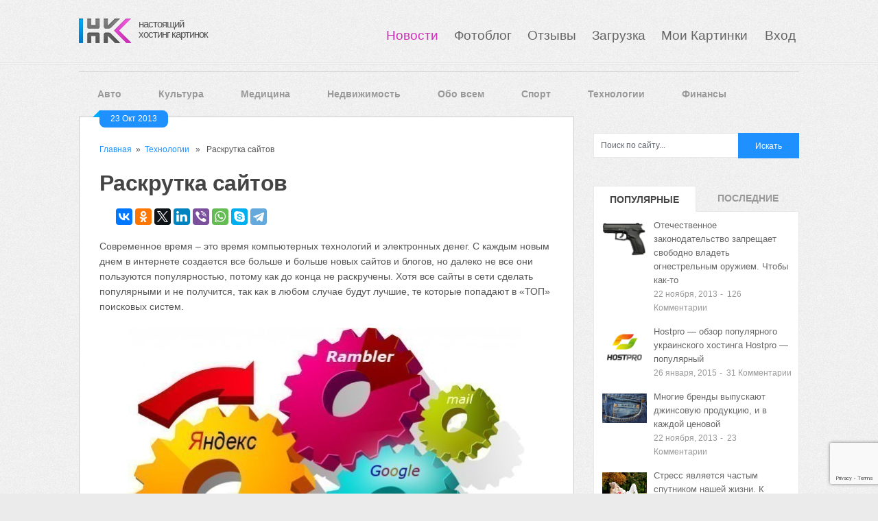

--- FILE ---
content_type: text/html; charset=utf-8
request_url: https://www.google.com/recaptcha/api2/anchor?ar=1&k=6LeYOsMUAAAAAM061XmWcwctCfn1wsHI-o8azO25&co=aHR0cHM6Ly9ob3N0aW5na2FydGlub2suY29tOjQ0Mw..&hl=en&v=PoyoqOPhxBO7pBk68S4YbpHZ&size=invisible&anchor-ms=20000&execute-ms=30000&cb=5ytsginr79kn
body_size: 48855
content:
<!DOCTYPE HTML><html dir="ltr" lang="en"><head><meta http-equiv="Content-Type" content="text/html; charset=UTF-8">
<meta http-equiv="X-UA-Compatible" content="IE=edge">
<title>reCAPTCHA</title>
<style type="text/css">
/* cyrillic-ext */
@font-face {
  font-family: 'Roboto';
  font-style: normal;
  font-weight: 400;
  font-stretch: 100%;
  src: url(//fonts.gstatic.com/s/roboto/v48/KFO7CnqEu92Fr1ME7kSn66aGLdTylUAMa3GUBHMdazTgWw.woff2) format('woff2');
  unicode-range: U+0460-052F, U+1C80-1C8A, U+20B4, U+2DE0-2DFF, U+A640-A69F, U+FE2E-FE2F;
}
/* cyrillic */
@font-face {
  font-family: 'Roboto';
  font-style: normal;
  font-weight: 400;
  font-stretch: 100%;
  src: url(//fonts.gstatic.com/s/roboto/v48/KFO7CnqEu92Fr1ME7kSn66aGLdTylUAMa3iUBHMdazTgWw.woff2) format('woff2');
  unicode-range: U+0301, U+0400-045F, U+0490-0491, U+04B0-04B1, U+2116;
}
/* greek-ext */
@font-face {
  font-family: 'Roboto';
  font-style: normal;
  font-weight: 400;
  font-stretch: 100%;
  src: url(//fonts.gstatic.com/s/roboto/v48/KFO7CnqEu92Fr1ME7kSn66aGLdTylUAMa3CUBHMdazTgWw.woff2) format('woff2');
  unicode-range: U+1F00-1FFF;
}
/* greek */
@font-face {
  font-family: 'Roboto';
  font-style: normal;
  font-weight: 400;
  font-stretch: 100%;
  src: url(//fonts.gstatic.com/s/roboto/v48/KFO7CnqEu92Fr1ME7kSn66aGLdTylUAMa3-UBHMdazTgWw.woff2) format('woff2');
  unicode-range: U+0370-0377, U+037A-037F, U+0384-038A, U+038C, U+038E-03A1, U+03A3-03FF;
}
/* math */
@font-face {
  font-family: 'Roboto';
  font-style: normal;
  font-weight: 400;
  font-stretch: 100%;
  src: url(//fonts.gstatic.com/s/roboto/v48/KFO7CnqEu92Fr1ME7kSn66aGLdTylUAMawCUBHMdazTgWw.woff2) format('woff2');
  unicode-range: U+0302-0303, U+0305, U+0307-0308, U+0310, U+0312, U+0315, U+031A, U+0326-0327, U+032C, U+032F-0330, U+0332-0333, U+0338, U+033A, U+0346, U+034D, U+0391-03A1, U+03A3-03A9, U+03B1-03C9, U+03D1, U+03D5-03D6, U+03F0-03F1, U+03F4-03F5, U+2016-2017, U+2034-2038, U+203C, U+2040, U+2043, U+2047, U+2050, U+2057, U+205F, U+2070-2071, U+2074-208E, U+2090-209C, U+20D0-20DC, U+20E1, U+20E5-20EF, U+2100-2112, U+2114-2115, U+2117-2121, U+2123-214F, U+2190, U+2192, U+2194-21AE, U+21B0-21E5, U+21F1-21F2, U+21F4-2211, U+2213-2214, U+2216-22FF, U+2308-230B, U+2310, U+2319, U+231C-2321, U+2336-237A, U+237C, U+2395, U+239B-23B7, U+23D0, U+23DC-23E1, U+2474-2475, U+25AF, U+25B3, U+25B7, U+25BD, U+25C1, U+25CA, U+25CC, U+25FB, U+266D-266F, U+27C0-27FF, U+2900-2AFF, U+2B0E-2B11, U+2B30-2B4C, U+2BFE, U+3030, U+FF5B, U+FF5D, U+1D400-1D7FF, U+1EE00-1EEFF;
}
/* symbols */
@font-face {
  font-family: 'Roboto';
  font-style: normal;
  font-weight: 400;
  font-stretch: 100%;
  src: url(//fonts.gstatic.com/s/roboto/v48/KFO7CnqEu92Fr1ME7kSn66aGLdTylUAMaxKUBHMdazTgWw.woff2) format('woff2');
  unicode-range: U+0001-000C, U+000E-001F, U+007F-009F, U+20DD-20E0, U+20E2-20E4, U+2150-218F, U+2190, U+2192, U+2194-2199, U+21AF, U+21E6-21F0, U+21F3, U+2218-2219, U+2299, U+22C4-22C6, U+2300-243F, U+2440-244A, U+2460-24FF, U+25A0-27BF, U+2800-28FF, U+2921-2922, U+2981, U+29BF, U+29EB, U+2B00-2BFF, U+4DC0-4DFF, U+FFF9-FFFB, U+10140-1018E, U+10190-1019C, U+101A0, U+101D0-101FD, U+102E0-102FB, U+10E60-10E7E, U+1D2C0-1D2D3, U+1D2E0-1D37F, U+1F000-1F0FF, U+1F100-1F1AD, U+1F1E6-1F1FF, U+1F30D-1F30F, U+1F315, U+1F31C, U+1F31E, U+1F320-1F32C, U+1F336, U+1F378, U+1F37D, U+1F382, U+1F393-1F39F, U+1F3A7-1F3A8, U+1F3AC-1F3AF, U+1F3C2, U+1F3C4-1F3C6, U+1F3CA-1F3CE, U+1F3D4-1F3E0, U+1F3ED, U+1F3F1-1F3F3, U+1F3F5-1F3F7, U+1F408, U+1F415, U+1F41F, U+1F426, U+1F43F, U+1F441-1F442, U+1F444, U+1F446-1F449, U+1F44C-1F44E, U+1F453, U+1F46A, U+1F47D, U+1F4A3, U+1F4B0, U+1F4B3, U+1F4B9, U+1F4BB, U+1F4BF, U+1F4C8-1F4CB, U+1F4D6, U+1F4DA, U+1F4DF, U+1F4E3-1F4E6, U+1F4EA-1F4ED, U+1F4F7, U+1F4F9-1F4FB, U+1F4FD-1F4FE, U+1F503, U+1F507-1F50B, U+1F50D, U+1F512-1F513, U+1F53E-1F54A, U+1F54F-1F5FA, U+1F610, U+1F650-1F67F, U+1F687, U+1F68D, U+1F691, U+1F694, U+1F698, U+1F6AD, U+1F6B2, U+1F6B9-1F6BA, U+1F6BC, U+1F6C6-1F6CF, U+1F6D3-1F6D7, U+1F6E0-1F6EA, U+1F6F0-1F6F3, U+1F6F7-1F6FC, U+1F700-1F7FF, U+1F800-1F80B, U+1F810-1F847, U+1F850-1F859, U+1F860-1F887, U+1F890-1F8AD, U+1F8B0-1F8BB, U+1F8C0-1F8C1, U+1F900-1F90B, U+1F93B, U+1F946, U+1F984, U+1F996, U+1F9E9, U+1FA00-1FA6F, U+1FA70-1FA7C, U+1FA80-1FA89, U+1FA8F-1FAC6, U+1FACE-1FADC, U+1FADF-1FAE9, U+1FAF0-1FAF8, U+1FB00-1FBFF;
}
/* vietnamese */
@font-face {
  font-family: 'Roboto';
  font-style: normal;
  font-weight: 400;
  font-stretch: 100%;
  src: url(//fonts.gstatic.com/s/roboto/v48/KFO7CnqEu92Fr1ME7kSn66aGLdTylUAMa3OUBHMdazTgWw.woff2) format('woff2');
  unicode-range: U+0102-0103, U+0110-0111, U+0128-0129, U+0168-0169, U+01A0-01A1, U+01AF-01B0, U+0300-0301, U+0303-0304, U+0308-0309, U+0323, U+0329, U+1EA0-1EF9, U+20AB;
}
/* latin-ext */
@font-face {
  font-family: 'Roboto';
  font-style: normal;
  font-weight: 400;
  font-stretch: 100%;
  src: url(//fonts.gstatic.com/s/roboto/v48/KFO7CnqEu92Fr1ME7kSn66aGLdTylUAMa3KUBHMdazTgWw.woff2) format('woff2');
  unicode-range: U+0100-02BA, U+02BD-02C5, U+02C7-02CC, U+02CE-02D7, U+02DD-02FF, U+0304, U+0308, U+0329, U+1D00-1DBF, U+1E00-1E9F, U+1EF2-1EFF, U+2020, U+20A0-20AB, U+20AD-20C0, U+2113, U+2C60-2C7F, U+A720-A7FF;
}
/* latin */
@font-face {
  font-family: 'Roboto';
  font-style: normal;
  font-weight: 400;
  font-stretch: 100%;
  src: url(//fonts.gstatic.com/s/roboto/v48/KFO7CnqEu92Fr1ME7kSn66aGLdTylUAMa3yUBHMdazQ.woff2) format('woff2');
  unicode-range: U+0000-00FF, U+0131, U+0152-0153, U+02BB-02BC, U+02C6, U+02DA, U+02DC, U+0304, U+0308, U+0329, U+2000-206F, U+20AC, U+2122, U+2191, U+2193, U+2212, U+2215, U+FEFF, U+FFFD;
}
/* cyrillic-ext */
@font-face {
  font-family: 'Roboto';
  font-style: normal;
  font-weight: 500;
  font-stretch: 100%;
  src: url(//fonts.gstatic.com/s/roboto/v48/KFO7CnqEu92Fr1ME7kSn66aGLdTylUAMa3GUBHMdazTgWw.woff2) format('woff2');
  unicode-range: U+0460-052F, U+1C80-1C8A, U+20B4, U+2DE0-2DFF, U+A640-A69F, U+FE2E-FE2F;
}
/* cyrillic */
@font-face {
  font-family: 'Roboto';
  font-style: normal;
  font-weight: 500;
  font-stretch: 100%;
  src: url(//fonts.gstatic.com/s/roboto/v48/KFO7CnqEu92Fr1ME7kSn66aGLdTylUAMa3iUBHMdazTgWw.woff2) format('woff2');
  unicode-range: U+0301, U+0400-045F, U+0490-0491, U+04B0-04B1, U+2116;
}
/* greek-ext */
@font-face {
  font-family: 'Roboto';
  font-style: normal;
  font-weight: 500;
  font-stretch: 100%;
  src: url(//fonts.gstatic.com/s/roboto/v48/KFO7CnqEu92Fr1ME7kSn66aGLdTylUAMa3CUBHMdazTgWw.woff2) format('woff2');
  unicode-range: U+1F00-1FFF;
}
/* greek */
@font-face {
  font-family: 'Roboto';
  font-style: normal;
  font-weight: 500;
  font-stretch: 100%;
  src: url(//fonts.gstatic.com/s/roboto/v48/KFO7CnqEu92Fr1ME7kSn66aGLdTylUAMa3-UBHMdazTgWw.woff2) format('woff2');
  unicode-range: U+0370-0377, U+037A-037F, U+0384-038A, U+038C, U+038E-03A1, U+03A3-03FF;
}
/* math */
@font-face {
  font-family: 'Roboto';
  font-style: normal;
  font-weight: 500;
  font-stretch: 100%;
  src: url(//fonts.gstatic.com/s/roboto/v48/KFO7CnqEu92Fr1ME7kSn66aGLdTylUAMawCUBHMdazTgWw.woff2) format('woff2');
  unicode-range: U+0302-0303, U+0305, U+0307-0308, U+0310, U+0312, U+0315, U+031A, U+0326-0327, U+032C, U+032F-0330, U+0332-0333, U+0338, U+033A, U+0346, U+034D, U+0391-03A1, U+03A3-03A9, U+03B1-03C9, U+03D1, U+03D5-03D6, U+03F0-03F1, U+03F4-03F5, U+2016-2017, U+2034-2038, U+203C, U+2040, U+2043, U+2047, U+2050, U+2057, U+205F, U+2070-2071, U+2074-208E, U+2090-209C, U+20D0-20DC, U+20E1, U+20E5-20EF, U+2100-2112, U+2114-2115, U+2117-2121, U+2123-214F, U+2190, U+2192, U+2194-21AE, U+21B0-21E5, U+21F1-21F2, U+21F4-2211, U+2213-2214, U+2216-22FF, U+2308-230B, U+2310, U+2319, U+231C-2321, U+2336-237A, U+237C, U+2395, U+239B-23B7, U+23D0, U+23DC-23E1, U+2474-2475, U+25AF, U+25B3, U+25B7, U+25BD, U+25C1, U+25CA, U+25CC, U+25FB, U+266D-266F, U+27C0-27FF, U+2900-2AFF, U+2B0E-2B11, U+2B30-2B4C, U+2BFE, U+3030, U+FF5B, U+FF5D, U+1D400-1D7FF, U+1EE00-1EEFF;
}
/* symbols */
@font-face {
  font-family: 'Roboto';
  font-style: normal;
  font-weight: 500;
  font-stretch: 100%;
  src: url(//fonts.gstatic.com/s/roboto/v48/KFO7CnqEu92Fr1ME7kSn66aGLdTylUAMaxKUBHMdazTgWw.woff2) format('woff2');
  unicode-range: U+0001-000C, U+000E-001F, U+007F-009F, U+20DD-20E0, U+20E2-20E4, U+2150-218F, U+2190, U+2192, U+2194-2199, U+21AF, U+21E6-21F0, U+21F3, U+2218-2219, U+2299, U+22C4-22C6, U+2300-243F, U+2440-244A, U+2460-24FF, U+25A0-27BF, U+2800-28FF, U+2921-2922, U+2981, U+29BF, U+29EB, U+2B00-2BFF, U+4DC0-4DFF, U+FFF9-FFFB, U+10140-1018E, U+10190-1019C, U+101A0, U+101D0-101FD, U+102E0-102FB, U+10E60-10E7E, U+1D2C0-1D2D3, U+1D2E0-1D37F, U+1F000-1F0FF, U+1F100-1F1AD, U+1F1E6-1F1FF, U+1F30D-1F30F, U+1F315, U+1F31C, U+1F31E, U+1F320-1F32C, U+1F336, U+1F378, U+1F37D, U+1F382, U+1F393-1F39F, U+1F3A7-1F3A8, U+1F3AC-1F3AF, U+1F3C2, U+1F3C4-1F3C6, U+1F3CA-1F3CE, U+1F3D4-1F3E0, U+1F3ED, U+1F3F1-1F3F3, U+1F3F5-1F3F7, U+1F408, U+1F415, U+1F41F, U+1F426, U+1F43F, U+1F441-1F442, U+1F444, U+1F446-1F449, U+1F44C-1F44E, U+1F453, U+1F46A, U+1F47D, U+1F4A3, U+1F4B0, U+1F4B3, U+1F4B9, U+1F4BB, U+1F4BF, U+1F4C8-1F4CB, U+1F4D6, U+1F4DA, U+1F4DF, U+1F4E3-1F4E6, U+1F4EA-1F4ED, U+1F4F7, U+1F4F9-1F4FB, U+1F4FD-1F4FE, U+1F503, U+1F507-1F50B, U+1F50D, U+1F512-1F513, U+1F53E-1F54A, U+1F54F-1F5FA, U+1F610, U+1F650-1F67F, U+1F687, U+1F68D, U+1F691, U+1F694, U+1F698, U+1F6AD, U+1F6B2, U+1F6B9-1F6BA, U+1F6BC, U+1F6C6-1F6CF, U+1F6D3-1F6D7, U+1F6E0-1F6EA, U+1F6F0-1F6F3, U+1F6F7-1F6FC, U+1F700-1F7FF, U+1F800-1F80B, U+1F810-1F847, U+1F850-1F859, U+1F860-1F887, U+1F890-1F8AD, U+1F8B0-1F8BB, U+1F8C0-1F8C1, U+1F900-1F90B, U+1F93B, U+1F946, U+1F984, U+1F996, U+1F9E9, U+1FA00-1FA6F, U+1FA70-1FA7C, U+1FA80-1FA89, U+1FA8F-1FAC6, U+1FACE-1FADC, U+1FADF-1FAE9, U+1FAF0-1FAF8, U+1FB00-1FBFF;
}
/* vietnamese */
@font-face {
  font-family: 'Roboto';
  font-style: normal;
  font-weight: 500;
  font-stretch: 100%;
  src: url(//fonts.gstatic.com/s/roboto/v48/KFO7CnqEu92Fr1ME7kSn66aGLdTylUAMa3OUBHMdazTgWw.woff2) format('woff2');
  unicode-range: U+0102-0103, U+0110-0111, U+0128-0129, U+0168-0169, U+01A0-01A1, U+01AF-01B0, U+0300-0301, U+0303-0304, U+0308-0309, U+0323, U+0329, U+1EA0-1EF9, U+20AB;
}
/* latin-ext */
@font-face {
  font-family: 'Roboto';
  font-style: normal;
  font-weight: 500;
  font-stretch: 100%;
  src: url(//fonts.gstatic.com/s/roboto/v48/KFO7CnqEu92Fr1ME7kSn66aGLdTylUAMa3KUBHMdazTgWw.woff2) format('woff2');
  unicode-range: U+0100-02BA, U+02BD-02C5, U+02C7-02CC, U+02CE-02D7, U+02DD-02FF, U+0304, U+0308, U+0329, U+1D00-1DBF, U+1E00-1E9F, U+1EF2-1EFF, U+2020, U+20A0-20AB, U+20AD-20C0, U+2113, U+2C60-2C7F, U+A720-A7FF;
}
/* latin */
@font-face {
  font-family: 'Roboto';
  font-style: normal;
  font-weight: 500;
  font-stretch: 100%;
  src: url(//fonts.gstatic.com/s/roboto/v48/KFO7CnqEu92Fr1ME7kSn66aGLdTylUAMa3yUBHMdazQ.woff2) format('woff2');
  unicode-range: U+0000-00FF, U+0131, U+0152-0153, U+02BB-02BC, U+02C6, U+02DA, U+02DC, U+0304, U+0308, U+0329, U+2000-206F, U+20AC, U+2122, U+2191, U+2193, U+2212, U+2215, U+FEFF, U+FFFD;
}
/* cyrillic-ext */
@font-face {
  font-family: 'Roboto';
  font-style: normal;
  font-weight: 900;
  font-stretch: 100%;
  src: url(//fonts.gstatic.com/s/roboto/v48/KFO7CnqEu92Fr1ME7kSn66aGLdTylUAMa3GUBHMdazTgWw.woff2) format('woff2');
  unicode-range: U+0460-052F, U+1C80-1C8A, U+20B4, U+2DE0-2DFF, U+A640-A69F, U+FE2E-FE2F;
}
/* cyrillic */
@font-face {
  font-family: 'Roboto';
  font-style: normal;
  font-weight: 900;
  font-stretch: 100%;
  src: url(//fonts.gstatic.com/s/roboto/v48/KFO7CnqEu92Fr1ME7kSn66aGLdTylUAMa3iUBHMdazTgWw.woff2) format('woff2');
  unicode-range: U+0301, U+0400-045F, U+0490-0491, U+04B0-04B1, U+2116;
}
/* greek-ext */
@font-face {
  font-family: 'Roboto';
  font-style: normal;
  font-weight: 900;
  font-stretch: 100%;
  src: url(//fonts.gstatic.com/s/roboto/v48/KFO7CnqEu92Fr1ME7kSn66aGLdTylUAMa3CUBHMdazTgWw.woff2) format('woff2');
  unicode-range: U+1F00-1FFF;
}
/* greek */
@font-face {
  font-family: 'Roboto';
  font-style: normal;
  font-weight: 900;
  font-stretch: 100%;
  src: url(//fonts.gstatic.com/s/roboto/v48/KFO7CnqEu92Fr1ME7kSn66aGLdTylUAMa3-UBHMdazTgWw.woff2) format('woff2');
  unicode-range: U+0370-0377, U+037A-037F, U+0384-038A, U+038C, U+038E-03A1, U+03A3-03FF;
}
/* math */
@font-face {
  font-family: 'Roboto';
  font-style: normal;
  font-weight: 900;
  font-stretch: 100%;
  src: url(//fonts.gstatic.com/s/roboto/v48/KFO7CnqEu92Fr1ME7kSn66aGLdTylUAMawCUBHMdazTgWw.woff2) format('woff2');
  unicode-range: U+0302-0303, U+0305, U+0307-0308, U+0310, U+0312, U+0315, U+031A, U+0326-0327, U+032C, U+032F-0330, U+0332-0333, U+0338, U+033A, U+0346, U+034D, U+0391-03A1, U+03A3-03A9, U+03B1-03C9, U+03D1, U+03D5-03D6, U+03F0-03F1, U+03F4-03F5, U+2016-2017, U+2034-2038, U+203C, U+2040, U+2043, U+2047, U+2050, U+2057, U+205F, U+2070-2071, U+2074-208E, U+2090-209C, U+20D0-20DC, U+20E1, U+20E5-20EF, U+2100-2112, U+2114-2115, U+2117-2121, U+2123-214F, U+2190, U+2192, U+2194-21AE, U+21B0-21E5, U+21F1-21F2, U+21F4-2211, U+2213-2214, U+2216-22FF, U+2308-230B, U+2310, U+2319, U+231C-2321, U+2336-237A, U+237C, U+2395, U+239B-23B7, U+23D0, U+23DC-23E1, U+2474-2475, U+25AF, U+25B3, U+25B7, U+25BD, U+25C1, U+25CA, U+25CC, U+25FB, U+266D-266F, U+27C0-27FF, U+2900-2AFF, U+2B0E-2B11, U+2B30-2B4C, U+2BFE, U+3030, U+FF5B, U+FF5D, U+1D400-1D7FF, U+1EE00-1EEFF;
}
/* symbols */
@font-face {
  font-family: 'Roboto';
  font-style: normal;
  font-weight: 900;
  font-stretch: 100%;
  src: url(//fonts.gstatic.com/s/roboto/v48/KFO7CnqEu92Fr1ME7kSn66aGLdTylUAMaxKUBHMdazTgWw.woff2) format('woff2');
  unicode-range: U+0001-000C, U+000E-001F, U+007F-009F, U+20DD-20E0, U+20E2-20E4, U+2150-218F, U+2190, U+2192, U+2194-2199, U+21AF, U+21E6-21F0, U+21F3, U+2218-2219, U+2299, U+22C4-22C6, U+2300-243F, U+2440-244A, U+2460-24FF, U+25A0-27BF, U+2800-28FF, U+2921-2922, U+2981, U+29BF, U+29EB, U+2B00-2BFF, U+4DC0-4DFF, U+FFF9-FFFB, U+10140-1018E, U+10190-1019C, U+101A0, U+101D0-101FD, U+102E0-102FB, U+10E60-10E7E, U+1D2C0-1D2D3, U+1D2E0-1D37F, U+1F000-1F0FF, U+1F100-1F1AD, U+1F1E6-1F1FF, U+1F30D-1F30F, U+1F315, U+1F31C, U+1F31E, U+1F320-1F32C, U+1F336, U+1F378, U+1F37D, U+1F382, U+1F393-1F39F, U+1F3A7-1F3A8, U+1F3AC-1F3AF, U+1F3C2, U+1F3C4-1F3C6, U+1F3CA-1F3CE, U+1F3D4-1F3E0, U+1F3ED, U+1F3F1-1F3F3, U+1F3F5-1F3F7, U+1F408, U+1F415, U+1F41F, U+1F426, U+1F43F, U+1F441-1F442, U+1F444, U+1F446-1F449, U+1F44C-1F44E, U+1F453, U+1F46A, U+1F47D, U+1F4A3, U+1F4B0, U+1F4B3, U+1F4B9, U+1F4BB, U+1F4BF, U+1F4C8-1F4CB, U+1F4D6, U+1F4DA, U+1F4DF, U+1F4E3-1F4E6, U+1F4EA-1F4ED, U+1F4F7, U+1F4F9-1F4FB, U+1F4FD-1F4FE, U+1F503, U+1F507-1F50B, U+1F50D, U+1F512-1F513, U+1F53E-1F54A, U+1F54F-1F5FA, U+1F610, U+1F650-1F67F, U+1F687, U+1F68D, U+1F691, U+1F694, U+1F698, U+1F6AD, U+1F6B2, U+1F6B9-1F6BA, U+1F6BC, U+1F6C6-1F6CF, U+1F6D3-1F6D7, U+1F6E0-1F6EA, U+1F6F0-1F6F3, U+1F6F7-1F6FC, U+1F700-1F7FF, U+1F800-1F80B, U+1F810-1F847, U+1F850-1F859, U+1F860-1F887, U+1F890-1F8AD, U+1F8B0-1F8BB, U+1F8C0-1F8C1, U+1F900-1F90B, U+1F93B, U+1F946, U+1F984, U+1F996, U+1F9E9, U+1FA00-1FA6F, U+1FA70-1FA7C, U+1FA80-1FA89, U+1FA8F-1FAC6, U+1FACE-1FADC, U+1FADF-1FAE9, U+1FAF0-1FAF8, U+1FB00-1FBFF;
}
/* vietnamese */
@font-face {
  font-family: 'Roboto';
  font-style: normal;
  font-weight: 900;
  font-stretch: 100%;
  src: url(//fonts.gstatic.com/s/roboto/v48/KFO7CnqEu92Fr1ME7kSn66aGLdTylUAMa3OUBHMdazTgWw.woff2) format('woff2');
  unicode-range: U+0102-0103, U+0110-0111, U+0128-0129, U+0168-0169, U+01A0-01A1, U+01AF-01B0, U+0300-0301, U+0303-0304, U+0308-0309, U+0323, U+0329, U+1EA0-1EF9, U+20AB;
}
/* latin-ext */
@font-face {
  font-family: 'Roboto';
  font-style: normal;
  font-weight: 900;
  font-stretch: 100%;
  src: url(//fonts.gstatic.com/s/roboto/v48/KFO7CnqEu92Fr1ME7kSn66aGLdTylUAMa3KUBHMdazTgWw.woff2) format('woff2');
  unicode-range: U+0100-02BA, U+02BD-02C5, U+02C7-02CC, U+02CE-02D7, U+02DD-02FF, U+0304, U+0308, U+0329, U+1D00-1DBF, U+1E00-1E9F, U+1EF2-1EFF, U+2020, U+20A0-20AB, U+20AD-20C0, U+2113, U+2C60-2C7F, U+A720-A7FF;
}
/* latin */
@font-face {
  font-family: 'Roboto';
  font-style: normal;
  font-weight: 900;
  font-stretch: 100%;
  src: url(//fonts.gstatic.com/s/roboto/v48/KFO7CnqEu92Fr1ME7kSn66aGLdTylUAMa3yUBHMdazQ.woff2) format('woff2');
  unicode-range: U+0000-00FF, U+0131, U+0152-0153, U+02BB-02BC, U+02C6, U+02DA, U+02DC, U+0304, U+0308, U+0329, U+2000-206F, U+20AC, U+2122, U+2191, U+2193, U+2212, U+2215, U+FEFF, U+FFFD;
}

</style>
<link rel="stylesheet" type="text/css" href="https://www.gstatic.com/recaptcha/releases/PoyoqOPhxBO7pBk68S4YbpHZ/styles__ltr.css">
<script nonce="cmfZ5kHfFifULyx1R9P-MQ" type="text/javascript">window['__recaptcha_api'] = 'https://www.google.com/recaptcha/api2/';</script>
<script type="text/javascript" src="https://www.gstatic.com/recaptcha/releases/PoyoqOPhxBO7pBk68S4YbpHZ/recaptcha__en.js" nonce="cmfZ5kHfFifULyx1R9P-MQ">
      
    </script></head>
<body><div id="rc-anchor-alert" class="rc-anchor-alert"></div>
<input type="hidden" id="recaptcha-token" value="[base64]">
<script type="text/javascript" nonce="cmfZ5kHfFifULyx1R9P-MQ">
      recaptcha.anchor.Main.init("[\x22ainput\x22,[\x22bgdata\x22,\x22\x22,\[base64]/[base64]/[base64]/ZyhXLGgpOnEoW04sMjEsbF0sVywwKSxoKSxmYWxzZSxmYWxzZSl9Y2F0Y2goayl7RygzNTgsVyk/[base64]/[base64]/[base64]/[base64]/[base64]/[base64]/[base64]/bmV3IEJbT10oRFswXSk6dz09Mj9uZXcgQltPXShEWzBdLERbMV0pOnc9PTM/bmV3IEJbT10oRFswXSxEWzFdLERbMl0pOnc9PTQ/[base64]/[base64]/[base64]/[base64]/[base64]\\u003d\x22,\[base64]\\u003d\\u003d\x22,\[base64]/CjMKjDMOowp7DtMOFfsKcw4w5NsKGwpgMwrPCkMKmSG14wrMzw5FCwpUKw6vDicKOT8K2woRGZQDCiX0bw4AxWQMKwoAtw6XDpMOZwrjDkcKQw5kjwoBTKF/DuMKCwq/DpnzClMOFVsKSw6vCucKDScKZK8OATCTDg8KxVXrDqMK/DMOVZWXCt8O0V8OCw4hbU8KDw6fCp35Pwqk0Xw8CwpDDl0nDjcOJwpPDrMKRHyRhw6TDmMOgwpfCvHXCtj9EwrtKccO/YsOYwpnCj8KKwrHCskXCtMOsW8KgKcKwwrDDgGt1RVh7VsKybsKIM8KvwrnCjMO3w48ew65ew5fCiQcywr/CkEvDtVHCgE7CgnQ7w7PDpcK2IcKUwqV/dxcvwpvClsO0HFPCg2Bwwo0Cw6daIsKBdHUUU8K6FmHDlhRZwrATwoPDrcOnbcKVG8OQwrt5w4bCvsKlb8KPaMKwQ8KHDloqwpTCocKcJSPCv1/DrMKnY0ANTCQEDQ3CuMOjNsO0w6NKHsKcw7pYF1/CvD3Co3rCgWDCvcOXQgnDssOmJcKfw68uf8KwLjDCtsKUOB0TRMKsARRww4RPWMKAcRbDrsOqwqTCux11VsKyZwszwpo/w6/ChMOiCsK4UMOxw7ZEwpzDhMKbw7vDtU4LH8O4wppUwqHDpFcAw53DmzDCjsKbwo4wwoHDhQfDlhF/w5ZPXsKzw77ChGfDjMKqwo3Dp8OHw7sYIcOewocHBcKlXsKRcsKUwq3DuSx6w6Fvdl8lNmYnQRTDncKhITbDrMOqasOjw4bCnxLDscKlbh8oPcO4TwQtU8OIPTXDig88GcKlw53ChsKlLFjDjl/DoMOXwozCk8K3ccKnw4jCug/CmcKfw71owqwqDQDDuCEFwrNEwoVeLn9KwqTCn8KbB8OaWmzDsFEjworDh8Ofw5LDkXlYw6fDpMKpQsKeQS5DZCPDi2cCU8K+wr3DsUMyKEh0Sx3Cm2rDpgABwowcL1XCgCjDu2JhKsO8w7HCr2/[base64]/dcOdeMKLSMOfb8KVKMOqwoLCkSV3wrY4fMOoKsKHw4t3w6t+RMKgWsK+c8ObP8KAw5B7PkHCuR/DiMOVwpHDnMOdMsKMw5PDk8Khw4YoN8KxJMOKw6wgwpVuw7VHwphVwpPDgMOcw7PDtkNaacK/FcKRw5huwrHCrcKlw5w7cQtkw4nDu2h9GTTCgDkqTsKaw5wJwqfCsSJDwpfDihPDu8O5wrjDhcOtw7DCkMK7wrp6RcKTBwPCqMOCEcKcU8K5wpYfw6bDpXYFwobDtmpQw4/DhWw4SDjDoH/Cm8KRwo7DgMOdw6BtIQV7w6nCh8KTQ8Kzw6VUwqbCkcK9w4/DhcKbAMOOw77CuGwLw6wrQCY+w7x3c8OufSt7w7ETwo/CtUMdw7rCgMKsN2snHSfDvivCm8O9worCkMKLwppEAVRqwqPDojnCo8KbRSFWwp3CgcKTw58VP1Yww4nDh0XCpcKRw44cQMKJH8KLwoDDpSnDqcOdwrcDw4o/WMKtw7YCS8OKw6vCj8KXw5DCsnrDkMOFwrR8wqxXw5xee8OAw7J3wrLCjzwmMUTDmMO8w7g+bxUzw4bDhx7CksO8w4EMw4jCthDDhlg/[base64]/DqMKqwpvCgkolRsO1w686wroDwrMFTAptCTQgw63DnzUoIcKmwoBNwqFmwp7ChcKow7zCgkgbwpMgwrE7Qmx7wotNwrIgwo7DkBEpw73CosOMw6teXsOvZ8OAwqc4wrnCqDbDhsOYw5jDpMKLwoknSsOMw50uXMOwwoPDmMKnwrpNQMKswoVJwo/[base64]/Dn2JuOsOxFjwKwoTCqcOsAcOxGmUjacKtw5UFw6jDvcOvTsKxaUbDijvCscK0HMOSO8Kxw7M8w4fDhR0OSsK3w6w/wrpAwqN3w6d4w586wpbDpcKmeXfDklJkbhTCjkjChRM6Qjw9wowqw6DDo8ObwqlxW8KyMHpHP8OGEMKvVMK/wrRhwpZOXsOfK2tUwrHCuMOswrTDujV0W0LClRwkHcKGd3DCp1fDr3bCkMKyfsKYw6fCgMOVbcOuRFjDmMKXwpEmwrNNesKmwo3DrgjDqsO6ch4LwqtBwrLCijzDiA3CkQorwpphEhfCjMODwrTDk8KQTcKswpzCkwzDrRZVTi/CphUKa2l/woTCmcOsKsK7wqtcw47Cm3XCjMOlB2LCl8OJwpPDmGwvw4kHwoPCr3DDgsOhwo0Cwr4CUhzCigfCqsKfw6cUwobCmcKvwozCoMKpIyIwwrnDhjxleXHCucKiTsO+HsKuw6RORsKjecKxwo85alhvMlxcw5/DjifCsCA7C8OjTkvDjMKuBkDCrMKAG8OFw6FaOmHCqhVadhXDnkxrwop8wrfDqmYqw6g6JsK9fm0yEsOzw6knwop+bBRmGMO5w7c1ZsOuIcOSUcOoOzrCnsOmwrJ8w6LDgcKCwrLDi8OgFznDt8KBdcOcEMKKXl/[base64]/DhmHCkXbCkGjCkcKsQsK5w4kNwpJEKkNbwp3DlWpvw4lxIXp/wpFcI8KoTwzDvgETwpA2f8OidMKgwpc3w5nDjcOOWcOPKcOfI3gCw7/DkMKhRGFfUcK8wogywqjDizXCtkzDhcKPw5MyPgRQfHAmw5VBw5xiwrVrw5ZvbjwUHTfCni8uwqxbwqVVw7nCm8OXw6LDhDrChsKRSzTDuG/ChsKIw4BYw5RPZxzDm8K9JCAmRFpkUTjDjUgxw5rDgMOZP8O5SMK6WQUKw4Qiwr/DqMOSwrN9McO2wpJAUcKaw5EGw6sLJxcTw57CjMKowpXCl8K8ZMO9w5ZOwqvDnsOKw6o8wqAmw7XDrVgbMADDoMOAAsKVw6N1FcKOesKzPRbDjMOQG3cMwr3ClcKzX8KrKXXDoUHDsMKRFMKZQcOuXMO/w40Rw7fDsBRAw5M5S8Ohw6HDhcOtcAM9w4rDmcOIfMKML1sAwoBgWsO6woxuLsKMNMOgwpQMw6fCtlk8IsOxFMOgLwHDqMOcWcOaw4LCshM3HlVKRmgGBSscw6bDm2NRY8OQwo/Dt8OYw5XDssO6TsOOwqPDj8OAw7DDshJgWcOlS1vDjsO2w5okwr/DicOoEcObQgPCjFLCq0hmwr7CkMKVw4EWPlEPYcOYMmzDqsOewozDgFJRVcOwVwrDpHtlw6HCusKUMkPDg2MGw67DlhjDhzNPExLCuzUVRAcFbcOXw5jDhhfCiMKgfGhbwpdJwp/Do24TH8KDIFjDuzNHw43Cm38hacONw7HCnAhNVSnCn8OFTCsvQQLDukZowr0Fw5IxIVAdwr16JMOCSMKxZyUdEUNjw43DocKbaGbDugUPRzbDvXpjQ8KHBMKYw5RIQFtqw6sMw4/Cn2DCkcK5wrZfN0zDqsK5enbCrQIKw5tbVhBTESh9wpTDh8O9w5vDgMKIw6jDqwfCgFBsOMO0wqVHYMK9EkfCm0tywqvCtsK8wpnDssKKw63DggLDjQ/Du8OowpsywqjCusOIDzlsfcKow7jDpkrDjybCrBbCucK2HBQdA0c/[base64]/[base64]/[base64]/CkE8fwpIrUsK3woDCpMOeFgwdRMOEw6fDsWozXMKpw7zCkV3DrMOiw71+fHAfwrzDiGnCqcODw6I/wo3Du8K4wrLDr0ZAI3fCn8KSdcK5wpbCscKSw782w57DtcKVMXTDmMKMeATCgsKUdTPCjBDCucOBcxTCiyLDj8Kkw5h+GcOHRcKea8KKUxvCuMO2RsO4BsOFRsK7wr/[base64]/CqMOEw7fDrsKIZm4LNg1cwqXDtcOuLXnCi1BJIsOWFMORw7TCj8KOPMOTB8KvwpjDs8KBwrHDicOWeCJRw50Vwr0NNMKLWcOYX8KVwptkCsOuGWPCqU3CgMK5wrEIS2fCpCXDs8KfbsOdZsOlIcOow7lzRMKyYx4BXgHDhk/[base64]/wqfCgnHCnsK9UsKjwrPDksODYcKlwpjCqXXCm8OAS1LCv1wqfsKnwoDClcKgMBRgw6RCw7Y/G3QSY8OMwpXDgsKOwrLCtXXCkMOVw4hXBTbCvsK8OsKDwoXClDkSwqPDl8KqwoQ0HcOYwoVFLsKgOz3ChMO9LRjDiUnCmjXDsBTDhMOaw7sWwrLDqUlTETICw7/[base64]/[base64]/Cth8nwq3Dol44w57DhMKsd8K4wpdUwpMyB8OQYBTDscO8eMOyZgnDm1ZgNEF1F3vDnkJAHm3Dr8ODBmQ/[base64]/BmLDo17CgDfDhsOlw7DCnQsVK1zDv0QWwpXCmcKyfD0JOHPCtyYFccOrw4nCo1vCgjnCo8OFwr3DuDfDhWPCmcOzwoDDpcOoUMOzwqN9dWsDATXChkLCsm9ew4/CuMKSWwEIL8OYwo3CoFDCsi1cwr3Dpm9lY8KdG1HChC3Cl8KHLMOYPwTDssOgdsKFIMKnw4LDsXoGHA7DlUcww7E7wqfCsMK5ZsKeSsKjH8OIwq/DssODwq1Qw5Unw4nDqFXClUI3e3hrw5hMw6/ClA5/[base64]/DujrCpsKgwrQvwrQvwoTCuCJGKnDDlkc/[base64]/FQ7Dn8KzYcOowo1aYcOTw6/Co8K4ejrDicKBwrtfwqTDvcOZTQgPMsK/wo/[base64]/RiYad8KDAXREw6rCtGrCj8KvZcO7w6vCkXsQw7xffTMLeiDDocOAw6lfwpbDocOYIFlpcMKcTyLCgXbDr8KnSmxzLkLCr8KrBRxZWzsVwqAuw7nDm2bDrMO6KMKjVk/DrcOWMybDisKAGjYYw7/ChHbDscOrw7XDm8O9wqwyw6/DisOUWzjDnFXDslQAwpkywpnCkC59w5LChznCpBBIw5DDnQsZNcOgw6HCqybDhh5Tw6V9w7DCiMOPw70dE30ve8KVBcK7BsOQwr5Vw6/CgcOsw5QSIVwtP8K1WRMNfCMrwrjDjGvDqT1RMC0ewpLDnGR3wqTCgCp5w5fDmmPDncKVJsO6InUPwq7CqsKfwr7DksOFwrLDosOwwrjCmsKPw57Dok/DlXEsw6BiwojDrE3DosO2IXIqQzkbw7oTHnhhwoEVGsOvNEFGUWjCocKmw6XDosKewod1wqxewoZ+OmzDuHjCvMKpdyRtwq4IW8O+WMKpwoAabMKOwqQgw5t8KksQw6E6woAwJ8OwF0/CizfCgh9Nw4fDo8K/woXDn8KXwpDDiFrCvT/DgsOeQsK5w7zDhcK/[base64]/[base64]/CkSUvw6TCrMKyw6xrK09Yw5HDgMOhSSBvH0/DuMKXw43DlTB/bsK6wpfDpcK/w6rCpMKHMwDCq2bDqsKDEcOzw79SdkoqMDrDpF8hwrLDlnYjS8OtwpXCnMOTaSESwqB8w5zDs3/[base64]/Dqmh2w4MOwqHCu8KIYh7CoMOPLhbDhcOBFMO7UivCkVo4w7tOw63CuTo/BsOlbiY1w58hT8KMw4PDpmvDjWDDtn7DmcOuwrXDvMOCQ8ODTRwJw5JBJURfa8KgPRHCi8OYKsK1w6tEAhrDkD54eGfDmMOIw4JxUcK1ZTRXw7UiwqNRwqYzw6fDjCvCkcKreiAicsKDScO2IsOHQGpKw7/Dl1AQwowbRiXDjMK6wp0aSFAvw5I+wo/CrsKpI8KsIDYzYV/DgcKBR8OVTMONfFU/GlLDicKKUMOJw7DCgTTDsl9sfHjDnj4QaVAXwpLDigfDlkLDj3HCicOyw4nCjMOEB8OyCcKiwosuZ1xdOMK2w4rCvcK4bMKkLXRYdMOUw6llw5HDtX5uwqrDtcOwwpYFwplcwoTCnwbDgn7DuWLDqcKVTsKQcjpswpLCmVbDlhludh/Cnj7CgcKzwqLDt8KGZjl5wpLDv8Oqd0nChMKgw6xRw4ARSMO8DsKPLsOzwogNWsK+w69ew6fDrn1JNB5iIMOxw6V7bcONTTJ/BkI1D8K2VcOMw7IHw7V/w5BTR8OHa8KIB8OdCEfChCpvw7Bqw63CqMKodRxpTMKBwqFrdgDDtC3Clz7DumMdCiHDrzwXEcOhdMO2WA/DhsKcwoHChnfDksOsw7pvKgpUw5tQw4LCoyhlw7vDg1YnVBbDicKlAxRIwolbwpQ0w6vCuggswpDDrcO6PQg1DlF9w7oMwrLDvSUbcsOcCggSw6XCmsOoU8OKO3/DmMOWJ8Kcwr/DisOKFy9wJlssw7TCij82woDCi8ObwqXCqcOQMgTDuE9oeloaw4nDmcKTSitgwpTDosOXVkASPcKhdEwZw6JLwrthJ8Oow5hxwpbCrhDCucOpE8OIUV42FB4yJsO2wq0YEMOWw6UKw5UNOFwLwoDCsUp+wpnCtGPDn8KTDMOZwoxpZcK9A8O/QMOnwq/DmnY/wpLCoMOswoZsw7XDv8Ouw6TDt3XCtMO/w5caNhXDhMOLXQNmFMObw6QDw6QlJRtfwoY5w6RGUh7Dtg0nEMK4OcOQCsKgwq8YwoUMwrTDjkhUTU/Dk3oOw7JdSSRPEsKxw6nDoAsLZHHCiX7CpsO7OcOZwqPDk8KlU2MJDzgJdx3DgkPCi3fDvRgBw71Sw6VIwpF4DSM/[base64]/CthlNRhfCnC/DsMKFwrfCs0TCqMK4w6/ClEXDlj/[base64]/w7/Dug/CvcOLwoUaw6BJw5HDh8KQw6h2bizDjMKXwqnDhynDqsOwWMKRw4zDhnTCkG3DucOXw7jDuxB3GcKCBivCuDXDt8OTw7jCvkkLZ0TDl1/DqsK9IMKMw47DhH7CmkjCkCRrw7DCs8OvZ1LCmWAyWT7Cm8OFSsKbUkTDjj7DmsOZfMKuHcKEw6TDs1kbw6HDqMK0GS47w53DjwfDuXFJwp9DwqLCvUFpPUbCiHLCm0YeJGHDiyPDp3nCkXTDsSULOQZhCW7DjRwgMzsnw7FiZcOEHnUJWAfDmQd/w7l/AsOhMcOQWHYwQ8OQwpnCokJdc8KbeMOSaMKIw40/w6YRw5TDhn1Awrs7wo7DsAvCucOULljClwVZw7jCp8OYw6Rpw59Xw441O8KKwpRpw6jDpCXDu143JTV5wrbDicKKZcO1RMO/T8OJw6TCgy/[base64]/YmBCw5HDhnTDtUjDnm1xwoTDpsKew7fCg29pw4Bwb8OIB8Kww5TCoMO0CcKgcMOIwovCtsK4KsOmKcO2LsOEwr7Cq8OOw6s3wovDvAE9w5lhwrocwroLwpHChDjDpxjCiMOowrrCmjAdwojCu8KiAW1yw5fDj2TCiXTDlmTDsjNRwowIw7MUw7AuThloHiJ/E8OqCsOxwqwkw7rCp3lDKR8hw7XCvsOiDMOKBEgHwqjCrMKrw6bDhMOVwq8zw6XDn8OPIcKlw6vCoMOrQDcIw7zDjnLDgTXCj3XCmyrDqSjCk01Ybzgkw5Niw4fDkxFUwoXCmMKrwqnDjcO+wpElwpwcLMOPw4VVBGQPw50hGMOtwps/w6U8O2ATw6kGZFXDq8OOER15w7PDkxfDpcK9wq/CpMKAwrDDmsO9DMKJR8Kcwo4kLTt0Lj3CscKmTsOVcsOzC8Kxwq3DtiHChjnDpE9dYH5CBcKqeBjCqQDDoG/DnMKfAcOZLsO/wphMVhTDlMOlw5zDq8KqXMKuwqR2w5nDmgLCnz9DPDZBw6vCscOXw57DmcK2wpYHwoRoH8KSRV/CvsKPw7VpwoXCkW3CjwEXw6XDp1EBU8KFw7TComFMwoYfJMK0wotUIHNyeAJlYcK6bSMJRsOqwpY3T25Qw6BXwqnDnMKdbcOtw67DkBnDnsKrMsKIwocuQ8OJw61+wpEyW8OGR8OaT2fCi1jDlR/CscKSZcKWwoh1fMK4w4dGQ8OtC8OvRjrDvMOpLQfDkATDgcKfYyjCuAdIw7IEwqrCrsOKPEbDl8Ocw4c6w5bDj3XCrjTCucO5eB03DsKyN8Khw7DCusKhBcK3fAhKXyMswpfDsnTCqcOpwp/CjcOTb8KTFzbCnSFTwpzDv8KcwrLDusKwRizCnEpqwqPCk8KcwrpuZmLDgyQAw7IlwrPDjDs8G8OfexHCscK9w5xkMSFsd8OXwr5Tw5/ChcO3wogmwrvDiytow7NcJcOlecOLwptIw4vDpMKDwoTCijZDKS/DpVN9bMO6w7XDoDoOKsOgD8KhwqLCm1VkHi3Ds8KRLQ7CgDgBD8OMw5jDi8KYdG7DonjCl8K9NMOxC1nDssOcbMOdwrPDlCFiwp7CiMOFYsK/QcOIwpHCvitXVh3Dil7Crh1vw7wcw5fCv8O1G8KPf8KvwrBKIXdmwq/CrMKvw7LClcONwpQOHDBHBsOECcOtw6dDbSh6wqFmwqLDqsOFw5Yrwr/[base64]/DgHDDvhfDgCHDn8KoCA/DuRTCux/DqxFPwp5xwpNCw6fDjhs/wprCvSpvw5bCphLDllrDhz/DkMOBw5Fow4fDrMKQJyPCrmzCgxZKFF3Dl8OewqnCuMODGMKDwqoYwpnDmCYfw5zCuVl8U8KKwoPCqMK6HsK8wrI+wobDnMOLGMKYw7fCjAHCgsONHWBaByVew4LCpzHDkcKzw7pUw5zCjMKswp/[base64]/DvFPDjHggw4XDqMOWwozDgjXDmjRew6UuGzvCjz4pQMOhw60Pw67DlcKdPVUmOMKXDcOkw4nCg8KmwpLDscKrIizDk8KSX8Kzw4rCrQrDvcO1XEJqw5gCwpDDrMKiw7sfLMKzdnfDp8K4w4rCmXrDg8ONUsOywq9CCxAsCl5ANDp7wonDlsKyVApmw6LDuwYgwpg/WMKlwp7DnMKLw4vCrl1GWzxLUhJQUkBHw6XCmAIzA8KXw70Xw7DDqD0hWcKEI8ONAMK5wpHCqcOJBHJZUB/DhmcqasOiJWHCiwpHwqzDpcOxWsK/w7HDjUXCvsKqwq1Hw7F4bcKzwqHDoMOKw6BJwo7DosK+wrjDgS/ClTvCk0XCgMKPw5rDtUjCkcOrwqvDiMKaYGI5w69cw7pfMsOVNjPClsK4PnrCtcOhD2HDhEXCvcKtW8OsdnZUwp/Dq3dpw74Qwp5DwpLDsizCh8KpFMKLwpoLFQVMM8KLaMO2OGrDuiMVw4s3P3Nlw4HDqsKfZE/DvW7CscODXEbDosOeMUpdEcKDw5vCoGZdw5TDqsOVw4bCun8WScKsQyIBfiErw7trQ3lHVsKGwp5GeVhtUw3DtcKLw63Ci8KIw7x4YTgCwpXCngLCvRrDi8O7w7w4PsOXNFh+w4FwEMKMwrYgN8OGw709wq/[base64]/[base64]/DpMKBwpJBfMOpwrNoG8OoUMOrFsOXOFLCpxLDj8K3GE/Dt8KpEmYbT8KaBD1pbsO4PQ/DoMKtw4kyw5/CpsKlwqcuwpxywonCtXvDsDvCo8KYJMOxOxXCg8OPVFXCqcOsMMObw4tiwqB0aDMAw4Y5ZB7CicK3wonDpVFCw7FTUsK5YMOyK8Kzw4wwIkhbw4XDocK0H8KGw5/Cp8O2S21qPMKXwqbDsMOIw6jClsO6TF3CjcOpwqzCj2vCv3TDmSEIDH7DrsOQwqY/LMKDw6BgA8OFacOcw40eE2bDgynDiWTDmX7CjMKFMzHDgQgJw5PDswzCkcO8K1Uaw7zCksOlwr8nw4pQKHxsIztMc8Kiw4d5wqoQw6TDrHJPw6I8wqh8wppCw5XDlMKgDcOdO0tGAMKKwrlQPsOCw4rDmMKHw7ltKsOdw6xPLV56cMOPaQPCisK/wrVmwoVDw7TDm8OFOMKeRmvDr8OPwrYCDMK/[base64]/[base64]/[base64]/[base64]/asOBw5I7w4zDi8OAw67DnRfCvm3DhDhuAcK8wrAewp8Qw5JEW8OCRsO/wqfDjsOoWh7Csl3Ds8OFw6bCtGLCv8Kpw59DwoFkw7wdwoVgKsOUXnnCjsO4enxSe8Kzw44FaX8mwpwMworDkTJhW8Ocw7Ejw4FyasO/Q8Ktw47DucK+dW/CmhvCn1/[base64]/Dt2TCr8Klw4PDncKFw6HDhsKHw4l0wqXDlA/DvVw/wrPDgQHCjMKVBCxnelPDuVHCiioCC1lgw4LChMKvwpDDscK/AsOqLh0Ow7pXw5xuw7TDk8Kgw7NWDMOxT3E/KcOXw7w2w7p+JFhGw5caC8Odw6Qiw6PDpcKow59owrbDpMOcOcO8KMKJGMK/w7nDqMKLwo4ldDo7WXRBOsOHw4jDl8KUwqrCn8Kow41uw6lKBFIFLjzCvAkkw6cGIMKww4LCvQbDqcKicifDl8KnwpHCn8KqNcOxw6TCsMKzw5XCnhPCgXIzw5zCssOswoFgw5EQw4/[base64]/[base64]/WMOmw6rCt3gSwrjDgzfDg8KvEkXDn0wZPMKjUcOWwr/DvzIGTcKGEMO2wpZnS8O4Zz4sbCzCk1sWwpjDocKAw6ViwphCYFpnJDDCllXDocKGw6U+e09dwrXDrhXDhHZ7RgQucsO3wplqDAp0CMOgw7rDg8OATcK1w7FlGHMGEMKtw4ooGsOiwqzDjcOSAMO0LiggwrvDsGjDhMODASTCosOrfUMIwrXDvVHDo3/DrV0LwrtJwpggw4lFw6fClF/CgnDDqgZ6wqY1wrkTwpLDhsKNwovDgMKjMEzCvsO2XzlcwrNpw4I4wr98w7ZWLG9Bw5/[base64]/SMK2QsKbK3FCw7w3ccO9WsKmD8KoI8KKfsK8ZRB9wqxPwpnCo8OnwqrCmMOEAsOHTMKAXcKZwqLDj1kzF8K0HcKCG8O0wrUZw7bCtUDChChXwrhyai/DtVhXBHnCjcKGwqsbwqNXFMKhasO0w6/DqsKudWLCmcOFKcKseHZHKMOnWn9PRsO0wrUqw4vDnUnChT/[base64]/U1lIN8KaOsKYwqdewp03w7sQD2fDtUDDmMO8ViHCi8OeYxFDw7RtbsKUw48Xw41pWBIPw6DDuyHDozHDn8OqBMKbKXbDgTtICsKfwqbDtMOdwqLCmhdYJkTDiUzCj8Kiw7/DhSvChRHCpcKuYCLDgELDkGLDlxrCimbDn8KIw6FDMMOiTHPCrCxHRmzDmMKZw60qw6seZ8Kvw5JzwoDDrcKHw78RwpvCl8KKwqrCvDvDm1EhwrHDkxTCswE/amp2Vl4Dwo8macOnwr9Rw4B0wp/DoyfDlHIOLDF8w6nCoMO+DSM4wq7DlcKjwp/[base64]/CtEXCnMKFw7NcwqxCFsKtwozDhMOGw68ZwqYCw6oFw7Ffwr5rVsO2IMKqHsKMZcKcw4Q9EcOJUsKIwqTDvi7CtsOXMFjCl8OCw6E3wq1AV0NocDbDlzpCwoPCusOXRmAww43CsHfDty41XcKIe2ddeX8wF8K3XWdYJsOXAMKGWl/Dp8OlNE/DsMKww4lYIFPDoMKAwpzDmxLDmXPDtisNw6HDusO3KsKbW8O/ImXDucKMPcOvwqnDgTHCozQZwo/[base64]/ChDzDjDxlXcKgeMOEwpJaAhYGQ8KKwqbCmh4NccKLw6tCCcK/G8OxwrALwqwQwpMGw5/DjBDCpMO+fsKfEsOwOz7DtMKuwqNvKUTDplpPw6dbw4rDgVEew404QHhHbEHDljUVBsKtLcK+w65XUsOUw6LDmsOowrI2IyTCjcK+w7TDv8KOd8KnNQ5PFGUzw7c0w5d0wrghwpDCp0LCpMKZw6JxwohmKMKOLA/[base64]/DsA7CpjNewrfDrcOGwqcVw7cMVMK1D2DCucKqDsO0wp/DjzwYwo3DgsKHEmc6SsKyCkBLFcKcYmjDmsKzw7rDs3h+OigEw5jCrsOxw5FywpHDmFTCowp+w63DpCtwwrZMYiEwcGnCpsKdw7LCh8Kdw5IxMC/CiHRAwpcyBcKlNMOmw4/ClCpWLhTDjD3DvFUuw7c4w47DtyMnV2Zca8Kzw5Raw61/wqwXw6HDojDCuBPCnMK/[base64]/ChsOHNcKYw4IeOMK3RsOgwodMGsKYw4cbw7LClsKNwrPCsmrCjx57NMOTw6AiGzzCucK7KMKQZ8OsVQ0TDxXCm8OrVyAPb8OTVMOkw5R3P1rDg2M1JBd0wohRwrxgBMKTXsKVw4bDihfDm0N7WCnDlh7Dh8OlXsKrQ0EVwpV5VwfCs3Zmwpk6w6/[base64]/CoWvCn0lrUcO0w443wq91CUPDtMO9chrDtGZZS8KCFFvCvn3CsFjDigtVPMOYGMK0w7nDlsKpw5rDhsKMcMKHwqvCsG/DlGvDrxF+wrBJw7FgwrJYDcKTwp7DssOLXMKTwofCuXPDhcKgWMKYwovDvcOpwoPCt8OBw7kJwpguwoAkGQzCo1HCh1YkDMKDWsKMPMO8w6/DkFlSwq9dPSfCpV5cw488MlnDpMKlwrDCusK8woLDuVBIwrzCscKSW8OGw5QGw48QOsKmw5pfGMK0wqTDiUXCiMKyw7/[base64]/[base64]/wrlPesKDRBPDnALDgRsnUhA9ZsKiwrR/fcKRwoNiwp1Qw5HCtX5mwoZSeB3DrsOvbMOwWA7DpUxUB1TDs1vCh8O/YcOqED4AUyTCpsO+wqPDkDDCgCs/[base64]/DhlPCujHDssKqScKDw6zCtMKjcsO4wr4LHz7DnTvDh2pxwpHCkhI4wrrDoMOUDMO0UsOVEAXDgnfCjMONHsOIw4tTw7jCscKZwqrDkBsQNMOVCRjCr2XCjBrCpkTDqm0BwoQYF8KVw6/Dn8KUwoJxZg3Ck1FAKXbCksO8W8KyJzFcw7s2WMOoV8OMwonDlMORJhTDgsKDw5TDqQxHwpXCo8OkDsOhDcOgRR/Dt8OrU8ODLBNYwr0Aw6vClsO1JcOjYsOCwp3Dv3/Ci0kPw5nDnB/DlQ9PwrzCnSQdw5NFWGw9w7lbw6tPXB/DmxbCm8KVw6zCvkXChcKsKMONKhZqVsKlJMOEwrTDhSbCg8O0GsKWKRrCs8KhwpjCqsKZVRTCtMOIU8K/[base64]/DmA3CpyMEw4TDkEJ1SCAXbsKcU14xVCfDlMKqZGcUbsOKGMODwocew7JpeMKdeyAkwo/DqcOxFBHDtcOKAsKxw6lxwow8Zn1KwovCtzfDvxVyw7BCw6QiJMOTwolVLAPCj8KcJnQLw5jDkMKrw7nDicOIwojDs1HDgjzCg1LCo0jCkMKofEzClW8+JMKvw5tow5TCp0vDicOYKWTCv2vCucOvVsOdZMKfw4fCu1g9w6kWwroGFMKEwpVbwpbDmU/[base64]/[base64]/[base64]/DtcOcNsOLR8OkwrlvD8OOwosDw4vCn8OEwr52w5odwrDDhQEUbxbDpMOvU8Knwr3DhMKxMsKVe8OIJHfDo8Kpw6nCoAd7wqjDh8KCNsOYw7U2HMKlw7fChQpiEWdLwoZsRU/DoXVfwqXCvcO4wq4uwqPDuMOMwovCusK6NGjDjkvCiQ/Di8KGw5tMZMK4fsK6woFLFj7Co1nCsFI3wrBbNiTCtcKJw4TDuFQ9WyVDwpEYwpBgw505HznDmxvDiFVPw7Elw6ggw4Ndw7rDgV3Dp8KBwo3DlcK6bgQUw6vDvjfDncKDwpfCsyLDpWFwT3psw7vDtFXDkxVRCsOQTsO1w6cSD8OWw67CnsKLPcOiCH9mES4/SsKIQcKqwqphORLDrsOvw6cSVCo+w5xxdBbCuHzDp3Y6w5TDgcKZNDLClwYNQMOjG8Orw4bDsikpw5kNw6HCtBxqIMOtwpLCjcO/wpHDoMK3wp96P8KWwoE5w7bClAZrBEV4FsORwrXDiMO5w5jCvsKUKywlU2wYA8KjwrMWw7FYwqDCo8Odw6LCjBJ+w4BWw4XDjMOIw6DDk8KEOEtiw5UIBEJjwpTDlQF5wrtywo/Dk8KVwpNOeVUWd8Kww6NDw4UeWSkIcMOgwqFKRHkFOB7CmzDCkCQBwo7DmU7DqcOtekQ1VMKcwp3DtxnDoBouATTDtcOMwqJLwrZqKMOlw7nCksODw7HDvcOswrXDusKlOMOVw4jCqBnCp8OUwrZWVcO1eXVFw7jCn8Opw77CrDnDrW56w6rDvFs7w7lfw6TCmMK/KgHCgsKYw6pUwpjCp2wJRR/Ci27DtcK1w6bCg8K6GsKew7tqFsOowrDCjMOuYjXDik3Cn0d4wrLChC3ClMKlLDdwO2vCkcOYSsKefgbCkADCusOzw5kpwprCtBHDnkJzw6PDjkXCvRDDpsOgS8OVwqDDlkRSCG3DmGQ5BMKURcO7Vll2XWnDpX1HYF7DkgAjw7QvwrvCqsO6NsOFwp/CnsO/wqXCvH0vMsKoXm/Crg4lwofChsK2amVfZsKdwqEiw68rKA7DjsKrcsKeSU7CqWfDv8KGw6lGOWx5bVNow6pZwqdxwrrDvsKEw4HCjEXCsgNbUcKAw4c/[base64]/CpsKLw6HCtcKIwovCnRPCl8KUw5fCkMOmdMO2d1QHKGpLNETDqHs+w6nCh1rCoMKNWDcXaMKheybDnSXCrknDq8O/NsKrfTrDvcKxIR7DkcOfAsO/O1vCjn7DqF/DtzFeL8Okw69fw47CoMKbw73DnkvCoURzDC5TLUZ7UcKxLw1/w4/DrcKsIyY/W8O4cQVkwrbCscOawpFswpPDk0XDtyzCk8KSLHzDhno6EGR1G0p1w7EUw4rCiUbDvsO4w63CoVAWwrnCp0ARw4PCpCsnAFjCt2PDjMK4w7sxwp3CkcOkw7fDk8K0w6Z4ZnU2fcKtBXEjw7DCg8O1MMOvBsONA8Olw5fCmHc5GcOdLsOtwrd1wpnDhB7Di1TDisK/w4XChDFRNcKWNEdwPgrCqMObwqAOwo3CscKtLH3CqRNZF8OTw6JSw4YswqsgwqPDhcKAK3PDmMKmwrjCmk/ClsOjZcOiwq9yw5LCuWjCjcKWJMKBYV5HDcKFw5PDmVVVXsK5esOTwpF7X8OUARYlA8OBIMOCw7/DsThMKlYPw7DDj8KMb13Ds8KZw4zDrhbCn0fDlwbClGIuw4PCm8OQw4DDoQ82EzxNw4srf8KNw6ZRwpHDvQ7DpjXDj2gYbADCsMKAw4rDn8OTDQvDq33CmnPDii/ClcKCS8KiEsO7w5ZCEcOcw6N+d8KWw7YwdsOZw4ZFV09Wa0nCp8OmPjzCiAbDqG7Chi7Dv1d0DMKJaikiw4DDp8KlwpVhwqhUTsO9X2/[base64]/DjMO0wqZew6nDpzwRKmrChQUyQGYOBBM1wrQgD8OdwrttEiDCghXCkcOhwo1Ow7hOYMKMcW3DiQp9UsKJI0B6w5nDtMOFNsK0BCdgw70vVF/CsMKQQDzDsWlUw63DvcOcw6Eow6XCn8KASsOXM1jDtzHDj8O6w5/DojkEwqzDr8KSw5TDlAd7w7ZIw512bMKiOcK9w5vDn2lSw7QCwrfDr3ZxwoXDksKpRi3DocOdGMO5HwIuEQjClidEwpTDh8OObMKJwo7CgsOaLSgmw4Uew6E0VsOrMsKDES0iD8ORTT0ew4UNSMOKw7nCjF4wc8KRecOZAMOHw7lFw5tlwqnDuMO/[base64]/CnS1QHmB5wpVWwr7CrmF7wqhDw4gidXrCpMO0NsKUwovCjGB0ZSdGFxzDhsO+w5TDlsKUw4Z/[base64]/Dn8KRw63ChW4ew65kwrU/Oz/DksOdwonCiMOMwpJNKcObwqPDklvCpMKrHT1Qwr/[base64]/F8K8WiHDqsOnOsOXVcKNw4Rgw4rCpRvCgsKwVcKYScK7wrkoAMOMw657wrbDvMOHN08LacOkw7V+QsOnUF/Dp8OhwpRWZMO/w63DmRDCokMPw6Z3wqFgKMK2WMKMZg3DoW0/f8KEwpjCjMKvw4/DgcKXwoTDgivCqkXCocK5wqjCvMObw7LCnzHDpsKYFMKJVV/DlsO4wovDi8Oaw63Cq8OJwrYvQ8Kywrl1bzk3w64BwqoAF8KCwqjDt2fDs8Ogw4jCncO6LVsMwqMfwrzCvsKDwqk3C8KUE1nDo8OTwrvCqsKFwqrCsDnDuyzCusOBw4DDhMO3wosYwoVFPsOcwr8Dw5F3QcOAw6MWVsKcwphlNcOGw7Z5wqJ0wpLCsF/CpEnCmEnCicK8McOFw4wLwrnDmcOjGcOnGzARV8OpXgsqcMOqIMKbV8O+KMKYwr/DpXPCnMKqw5zCgybDri8BRGbChnYnwqhWwrUgwo/Dk1/DsBPDocOKIcOUwowTwrvDrMKLwoDCvUJmf8OsBsKgw77Dp8OeJgRgOFvCilUdwpLDvjp/w4XCu2zCkFRWwpkfW17DkcOaw4M3w6DDiE46QcKNGsKYGMK3cgNrIMKrdcOdw5lvXDXDvmfCicKeZHJFZDdIwoMFKMKew6Blw4fCj2cbwrbDlyzDh8O3w4vDuQvDrxLDiTlkwr/DsHYKbsOUL37ClybDq8K6w5BmJil0wpYhH8KWL8KKFztWBTvCviTDmcKIK8K/[base64]/wrTCjsKBZMK8woE9fcOuw7nDuD8rHMKEwo4/w7VFwrfCrcK9woZKTcKwcsKFwoDDjQXCqWfDiXJIRCF8PF/CncOWMMKsC2hsEUzDhg8hDC8xw4E6OXHDiy8cClrCsmtbw4Bzw4BQOsORMMOMwq3CvsOHX8K8wrAYEDdAfMKVwprCrcOnw7lMw5gSw4nDoMK1TcK1wrEqcMKLw7oqw6LCosOAw7NCEcKaMMO2J8Onw4Vvw7Nrw5MFw63CiShJw5DCoMKcw5F2KcKIcH/CqMKNci7CgkXDoMOewr/Dom8Bw7LCnsO9ZsOGY8OGwqY2WTlbw7nDhcKxwrZIb1XDrsORwo7ChUoaw5LDkMKsd3zDvMODCR7Cu8O5BT3Cv3UAwqTDtgrDhGp+wrUx\x22],null,[\x22conf\x22,null,\x226LeYOsMUAAAAAM061XmWcwctCfn1wsHI-o8azO25\x22,0,null,null,null,1,[21,125,63,73,95,87,41,43,42,83,102,105,109,121],[1017145,362],0,null,null,null,null,0,null,0,null,700,1,null,0,\[base64]/76lBhnEnQkZnOKMAhk\\u003d\x22,0,1,null,null,1,null,0,0,null,null,null,0],\x22https://hostingkartinok.com:443\x22,null,[3,1,1],null,null,null,1,3600,[\x22https://www.google.com/intl/en/policies/privacy/\x22,\x22https://www.google.com/intl/en/policies/terms/\x22],\x224VQYrsTxY/jVuCaEZteg3FuduMQ9F2MBxOEdEaQi4zs\\u003d\x22,1,0,null,1,1768924697378,0,0,[50,113,29,36],null,[56,66,75,71,92],\x22RC-3j-aty46doxObg\x22,null,null,null,null,null,\x220dAFcWeA4K3L8pnvQt55zSVITc1SBaWUrrKum_RSaoH8fXClzGt3hb6Egin8bzt0HpoQzyvONgbe5JYMDDe-17oVN4wP1unYUyFA\x22,1769007497550]");
    </script></body></html>

--- FILE ---
content_type: text/html; charset=utf-8
request_url: https://www.google.com/recaptcha/api2/aframe
body_size: -248
content:
<!DOCTYPE HTML><html><head><meta http-equiv="content-type" content="text/html; charset=UTF-8"></head><body><script nonce="yZsBeTPCaerxkWtyyjZADQ">/** Anti-fraud and anti-abuse applications only. See google.com/recaptcha */ try{var clients={'sodar':'https://pagead2.googlesyndication.com/pagead/sodar?'};window.addEventListener("message",function(a){try{if(a.source===window.parent){var b=JSON.parse(a.data);var c=clients[b['id']];if(c){var d=document.createElement('img');d.src=c+b['params']+'&rc='+(localStorage.getItem("rc::a")?sessionStorage.getItem("rc::b"):"");window.document.body.appendChild(d);sessionStorage.setItem("rc::e",parseInt(sessionStorage.getItem("rc::e")||0)+1);localStorage.setItem("rc::h",'1768921101175');}}}catch(b){}});window.parent.postMessage("_grecaptcha_ready", "*");}catch(b){}</script></body></html>